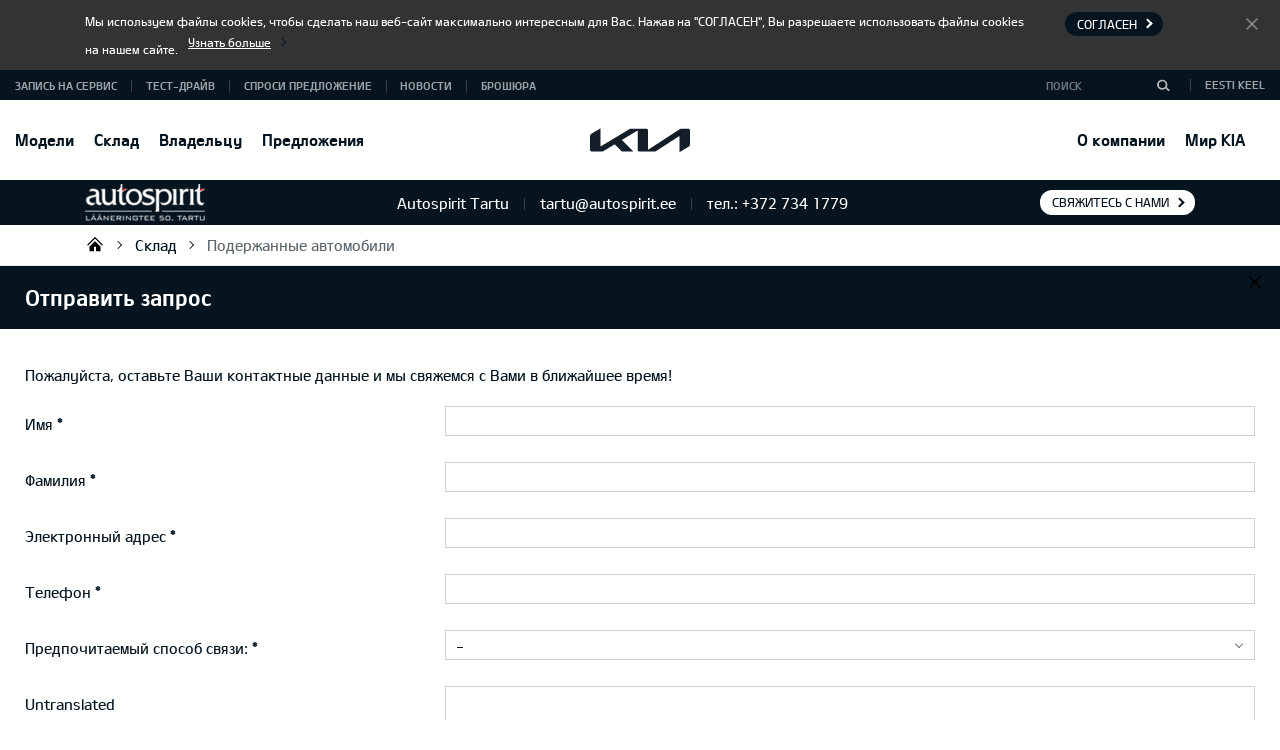

--- FILE ---
content_type: text/html; charset=UTF-8
request_url: https://kia.autospirit.ee/ru/avtomobili-s-probegom?offer=7908&action=send&width=630
body_size: 11423
content:
<!DOCTYPE html>
<html  lang="ru" class="no-touch is-preload ">
<head>

    
    <!-- Google tag (gtag.js) -->
<script async src="https://www.googletagmanager.com/gtag/js?id=G-HWMZXEDKXQ"></script>
<script>
  window.dataLayer = window.dataLayer || [];
  function gtag(){dataLayer.push(arguments);}
  gtag('js', new Date());

  gtag('config', 'G-HWMZXEDKXQ');
</script>

<!-- Meta Pixel Code -->
<script>
!function(f,b,e,v,n,t,s)
{if(f.fbq)return;n=f.fbq=function(){n.callMethod?
n.callMethod.apply(n,arguments):n.queue.push(arguments)};
if(!f._fbq)f._fbq=n;n.push=n;n.loaded=!0;n.version='2.0';
n.queue=[];t=b.createElement(e);t.async=!0;
t.src=v;s=b.getElementsByTagName(e)[0];
s.parentNode.insertBefore(t,s)}(window, document,'script',
'https://connect.facebook.net/en_US/fbevents.js');
fbq('init', '2301022533430087');
fbq('track', 'PageView');
</script>

<noscript><img height="1" width="1" style="display:none"
src="https://www.facebook.com/tr?id=2301022533430087&ev=PageView&noscript=1"
/></noscript>
<!-- End Meta Pixel Code -->
    <title>Autospirit Tartu OÜ / Подержанные автомобили</title>

    <meta charset="utf-8" />
    <meta name="viewport" content="width=device-width, initial-scale=1, shrink-to-fit=no" />

    <meta name="Keywords" content="" />
    <meta name="Description" content="" />
    
    <base href="https://kia.autospirit.ee/" />

     <!-- site const -->
    <script>
        var siteLanguage = 'RU',
            siteLocale = 'ee',
            siteContent = '388',
            sitePath = 'https://kia.autospirit.ee/',
            selfUrl = '/ru/avtomobili-s-probegom?offer=7908&amp;action=send&amp;width=630',
            brandFilesDirectory = 'webfront_kia_newvi';
    </script>
    <!-- /site const -->

    <!-- jquery(3.4.1) + jquery-ui(1.12.1) + bootstrap(4.4.1) popper(1.16.1) + threesixty(temporary) + dpackage(temporary) -->
    <script src="https://kia.autospirit.ee/assets/webfront_kia_newvi/js/vendor.min.js"></script>

    <link href="https://kia.autospirit.ee/assets/webfront_kia_newvi/css/styles.min.css?v=3.0" rel="stylesheet" />

    <link rel="apple-touch-icon" sizes="180x180" href="https://kia.autospirit.ee/assets/webfront_kia_newvi/favicon/apple-touch-icon.png">
    <link rel="icon" type="image/png" sizes="32x32" href="https://kia.autospirit.ee/assets/webfront_kia_newvi/favicon/favicon-32x32.png">
    <link rel="icon" type="image/png" sizes="16x16" href="https://kia.autospirit.ee/assets/webfront_kia_newvi/favicon/favicon-16x16.png">
    <link rel="manifest" href="https://kia.autospirit.ee/assets/webfront_kia_newvi/favicon/site.webmanifest">
    <link rel="mask-icon" href="https://kia.autospirit.ee/assets/webfront_kia_newvi/favicon/safari-pinned-tab.svg" color="#5bbad5">
    <meta name="msapplication-TileColor" content="#ffffff">
    <meta name="theme-color" content="#ffffff">
    <link rel="shortcut icon" href="https://kia.autospirit.ee/assets/webfront_kia_newvi/favicon/favicon.ico">

    <link rel="canonical" href="/ru/avtomobili-s-probegom?offer=7908&amp;action=send&amp;width=630" />

    
    
</head>
<body>

    
    <script>
  (function(i,s,o,g,r,a,m){i['GoogleAnalyticsObject']=r;i[r]=i[r]||function(){
  (i[r].q=i[r].q||[]).push(arguments)},i[r].l=1*new Date();a=s.createElement(o),
  m=s.getElementsByTagName(o)[0];a.async=1;a.src=g;m.parentNode.insertBefore(a,m)
  })(window,document,'script','https://www.google-analytics.com/analytics.js','ga');

  ga('create', 'UA-69279562-5', 'auto');
  ga('send', 'pageview');

</script>


<!-- Global site tag (gtag.js) - Google Analytics -->
<script async src="https://www.googletagmanager.com/gtag/js?id=UA-108249806-4"></script>
<script>
  window.dataLayer = window.dataLayer || [];
  function gtag(){dataLayer.push(arguments);}
  gtag('js', new Date());

  gtag('config', 'UA-108249806-4');
</script>
    



    <!--main-wrapper-->
    <div id="mainWrapper" class="main-wrapper">

        <span id="formmodule"></span>

<!--c-navbar-->
<nav class="c-navbar c-navbar--topline">

    <!--c-navbar__header-->
    <div class="c-navbar__header">

        <!--l-container-->
        <div class="l-container container">

            <a class="c-navbar__brand" href="http://www.kia.ee" title="KIA" target="_blank">
                <svg viewBox="0 0 100 25" width="100" height="25">
    <title>KIA</title>
    <path fill="currentColor" fill-rule="nonzero" d="M58.02 21.83c0 .19.06.3.17.3.09-.01.17-.05.24-.1L89.6 1.8a3 3 0 011.8-.54h6.85c1.05 0 1.76.7 1.76 1.75v13.08c0 1.58-.35 2.5-1.75 3.34l-8.31 5a.57.57 0 01-.28.1c-.1 0-.2-.08-.2-.37V8.9c0-.18-.05-.3-.17-.3a.47.47 0 00-.24.1L66.28 23.5c-.52.35-1.13.54-1.75.53h-15.1c-1.06 0-1.76-.7-1.76-1.76V3.42c0-.14-.06-.27-.18-.27a.49.49 0 00-.24.1l-15.03 9.02c-.15.1-.19.17-.19.24 0 .06.03.12.13.23L42.9 23.47c.14.14.24.25.24.37 0 .1-.16.18-.35.18h-9.7c-.76 0-1.35-.11-1.76-.52L24.82 17a.28.28 0 00-.2-.1.43.43 0 00-.2.06L13.54 23.5c-.66.4-1.11.51-1.76.51H1.77C.7 24.02 0 23.31 0 22.26V9.43c0-1.59.35-2.5 1.76-3.34l8.36-5.02a.43.43 0 01.22-.07c.13 0 .2.13.2.42V18.6c0 .18.04.26.17.26a.6.6 0 00.25-.1L39.2 1.77c.54-.37 1.2-.55 1.86-.52h15.2c1.05 0 1.76.7 1.76 1.75l-.01 18.83z"/>
</svg>
            </a>

            <button id="navToggler" class="c-navbar__toggler" type="button">
                <span class="c-navbar__toggler-text">Меню</span>
            </button>

        </div>
        <!--/l-container-->

    </div>
    <!--/c-navbar__header-->

    <!--c-navbar__collapse-->
    <div class="c-navbar__collapse">

        <!--l-container-->
        <div class="l-container container" id="navContainer">

            <!--c-navbar__nav-->
            <ul id="navbar" class="c-navbar__nav c-nav">
                
    <li
        class="
            c-nav__item
            
            
        "
    >
        <a
            class="
                c-nav__link
                
                
                
            "
            
            
            
            href="/ru/modeli"
        >
            Модели
        </a>

        
        <!--
        
        -->

        

    </li>

    <li
        class="
            c-nav__item
            c-dropdown
            
        "
    >
        <a
            class="
                c-nav__link
                c-dropdown__toggle
                
                is-active
            "
            
            data-toggle="dropdown"
            
            href="/ru/sklad"
        >
            Склад
        </a>

        
        <!--
        
        -->

        
        <div class="c-dropdown__menu dropdown-menu">
            
            
                <a class="c-dropdown__item " href="/ru/avtomobili-na-sklade" >
                    Автомобили на складе
                </a>
                
            
            
            
                <a class="c-dropdown__item is-active" href="/ru/avtomobili-s-probegom" >
                    Подержанные автомобили
                </a>
                
            
            
            
                <a class="c-dropdown__item " href="/ru/sravnit-modeli" >
                    Сравнить модели
                </a>
                
            
            
        </div>
        

    </li>

    <li
        class="
            c-nav__item
            c-dropdown
            
        "
    >
        <a
            class="
                c-nav__link
                c-dropdown__toggle
                
                
            "
            
            data-toggle="dropdown"
            
            href="/ru/garantija"
        >
            Владельцу
        </a>

        
        <!--
        
        -->

        
        <div class="c-dropdown__menu dropdown-menu">
            
            
                <a class="c-dropdown__item " href="/ru/dilery/accessories" >
                    Аксессуары 
                </a>
                
            
            
            
                <a class="c-dropdown__item " href="/ru/garantija/7-letnjaja-garantija" >
                    7-летняя гарантия
                </a>
                
            
            
            
                <a class="c-dropdown__item " href="/ru/garantija/uslovija-garantii" >
                    Условия гарантии
                </a>
                
            
            
            
                <a class="c-dropdown__item " href="/ru/garantija/grafik-obsluzhivanija" >
                    График обслуживания
                </a>
                
            
            
            
                <a class="c-dropdown__item " href="/ru/garantija/family-like-care" >
                    Family-like Care
                </a>
                
            
            
            
                <a class="c-dropdown__item " href="/ru/garantija/utilizacija" >
                    Утилизация
                </a>
                
            
            
            
                <a class="c-dropdown__item " href="/ru/garantija/24h-kruglosutochnyj-servis" >
                    24h Круглосуточный сервис
                </a>
                
            
            
            
                <a class="c-dropdown__item " href="/ru/garantija/voprosy" >
                    Вопросы
                </a>
                
            
            
            
                <a class="c-dropdown__item " href="/ru/vladelcu/rukovodstva" >
                    Руководства
                </a>
                
            
            
            
                <a class="c-dropdown__item " href="/ru/vladelcu/uvo-connect-ot-kia-prikosnis-k-budushhemu" >
                    UVO Connect
                </a>
                
            
            
            
                <a class="c-dropdown__item " href="/ru/guarantee/map_update" >
                    Навигационная система
                </a>
                
            
            
        </div>
        

    </li>

    <li
        class="
            c-nav__item
            
            
        "
    >
        <a
            class="
                c-nav__link
                
                
                
            "
            
            
            
            href="/ru/predlozhenija"
        >
            Предложения
        </a>

        
        <!--
        
        -->

        

    </li>

    <li
        class="
            c-nav__item
            c-dropdown
            
        "
    >
        <a
            class="
                c-nav__link
                c-dropdown__toggle
                
                
            "
            
            data-toggle="dropdown"
            
            href="/ru/o-kompanii"
        >
            О компании
        </a>

        
        <!--
        
        -->

        
        <div class="c-dropdown__menu dropdown-menu">
            
            
                <a class="c-dropdown__item " href="/ru/kontakt" >
                    Контакты
                </a>
                
            
            
            
                <a class="c-dropdown__item " href="/ru/o-kompanii/kontakt" >
                    Свяжитесь с нами
                </a>
                
            
            
        </div>
        

    </li>

    <li
        class="
            c-nav__item
            c-dropdown
            
        "
    >
        <a
            class="
                c-nav__link
                c-dropdown__toggle
                
                
            "
            
            data-toggle="dropdown"
            
            href="/ru/karta-sajta"
        >
            Мир KIA
        </a>

        
        <!--
        
        -->

        
        <div class="c-dropdown__menu dropdown-menu">
            
            
                <a class="c-dropdown__item " href="/ru/o-kompanii/kia-motors" >
                    Kia Motors
                </a>
                
            
            
            
                <a class="c-dropdown__item " href="/ru/mir-kia/movement-that-inspires" target="blank">
                    Movement that inspires
                </a>
                
            
            
            
                <a class="c-dropdown__item " href="/ru/mir-kia/jekologija" >
                    Экология
                </a>
                
            
            
            
                <a class="c-dropdown__item " href="/ru/o-kompanii/korporativnyj-identitet" >
                    Корпоративный идентитет
                </a>
                
            
            
        </div>
        

    </li>
            </ul>
            <!--/c-navbar__nav-->

        </div>
        <!--/l-container-->

        <!--c-navbar__top-->
        <div class="c-navbar__top">

            <!--l-container-->
            <div class="l-container container">

                <ul class="c-links">
                    
                    
                    <li class="c-links__item">
                        <a class="c-links__link" href="/ru/zapisatsja-na-servis">ЗАПИСЬ НА СЕРВИС</a>
                    </li>
                    
                    
                    
                    <li class="c-links__item">
                        <a class="c-links__link" href="/ru/prihodite-na-test-drajv">ТЕСТ-ДРАЙВ</a>
                    </li>
                    
                    
                    
                    <li class="c-links__item">
                        <a class="c-links__link" href="/ru/contact-with-kia">СПРОСИ ПРЕДЛОЖЕНИЕ</a>
                    </li>
                    
                    
                    
                    <li class="c-links__item">
                        <a class="c-links__link" href="/ru/novosti">Новости</a>
                    </li>
                    
                    <li class="c-links__item">
                        <a class="c-links__link" href="/ru/broshjury">Брошюра</a>
                    </li>
                    
                    
                </ul>

                <ul class="c-links">
                    <li class="c-links__item">
                        <form class="c-search-form c-search-form--navbar" id="search-from" action="https://kia.autospirit.ee/" method="GET">
                            <input class="c-search-form__hidden" name="language" value="RU">
                            <span class="c-search-form__field">
                                <input class="c-search-form__input form-control" name="search_query" placeholder="Поиск" type="text">
                            </span>
                            <span class="c-search-form__btn">
                                <button class="btn" type="submit" aria-label="Поиск">
                                    <svg class="c-search-form__ico" viewBox="0 0 12.69 11.56" width="16" height="16">
                                        <path fill="currentColor" fill-rule="evenodd" d="M12.68 10.35L9.5 7.39a4.8 4.8 0 00.68-2.43 5.09 5.09 0 00-10.17 0A5.03 5.03 0 005.1 9.91 5.12 5.12 0 008.4 8.7l3.08 2.87zM5.1 8.22a3.27 3.27 0 113.35-3.26A3.31 3.31 0 015.1 8.22z"/>
                                    </svg>
                                </button>
                            </span>
                        </form>
                    </li>
                    <li class="c-links__item">
                        
<p class="c-langswitch">
    
    <a class="c-langswitch__link" href="https://kia.autospirit.ee/et">Eesti keel</a>
    
</p>
                    </li>
                </ul>

            </div>
            <!--/l-container-->

        </div>
        <!--/c-navbar__top-->

    </div>
    <!--/c-navbar__collapse-->

</nav>
<!--/c-navbar-->


<!--c-dealer-panel-->
<div class="c-dealer-panel">

    <!--l-container-->
    <div class="l-container container">
        
        <a class="c-dealer-panel__logo" href="">
            <img srcset="https://kia.autospirit.ee/static/120x/upload/autospirit_tartu_uus_valge3.png 1x, https://kia.autospirit.ee/static/239x/upload/autospirit_tartu_uus_valge3.png 2x" src="https://kia.autospirit.ee/static/120x/upload/autospirit_tartu_uus_valge3.png" alt="Autospirit Tartu OÜ">
        </a>

        <div class="c-dealer-panel__info c-dropdown">
            <button class="c-dropdown__toggle" data-toggle="dropdown"></button>
            <p class="c-dropdown__menu dropdown-menu">
                <span class="c-dropdown__item"> Autospirit Tartu</span>
                <span class="c-dropdown__item"> tartu@autospirit.ee</span>
                <span class="c-dropdown__item"> тел.: +372 734 1779</span>
            </p>
        </div>


        
            <p class="c-dealer-panel__btn">
                <a class="btn btn-sm btn-light" href="/ru/kontakt">Свяжитесь с нами</a>
            </p>
        
    </div>
    <!--/l-container-->

</div>
<!--/c-dealer-panel-->


<!--c-breadcrumb-panel-->
<div class="c-breadcrumb-panel">

    <!--l-container-->
    <div class="l-container container">

        <!--c-breadcrumb-->
        <ol class="c-breadcrumb">
            <li class="c-breadcrumb__item breadcrumb-item"><a class="c-breadcrumb__link" href="/ru">Autospirit Tartu OÜ</a></li><li class="c-breadcrumb__item breadcrumb-item"><a class="c-breadcrumb__link" href="/ru/sklad">Склад</a></li><li class="c-breadcrumb__item is-active breadcrumb-item active"><a class="c-breadcrumb__link" href="/ru/avtomobili-s-probegom">Подержанные автомобили</a></li>        </ol>
        <!--/c-breadcrumb-->

    </div>
    <!--/l-container-->

</div>
<!--/c-breadcrumb-panel-->



        <div class="modal-content">

    <div class="modal-header">
        <h4 class="modal-title">Отправить запрос</h4>
        <a href="#" class="close popup-close-link" data-dismiss="modal">&#215;</a>
    </div>

    <!--popup-content-->
    <div class="modal-body">
        <div class="content-data">
            <p></p>
        </div>
        <div class="form-wrap">
            
            

            

                <p class="text">Пожалуйста, оставьте Ваши контактные данные и мы свяжемся с Вами в ближайшее время!</p>

                <form action="/ru/avtomobili-s-probegom?action=send&amp;offer=7908" method="post" name="sntform" class="form-horizontal">

                    <input type="hidden" name="config" value="7908" />
                    <input type="hidden" name="confighash" value="e645c512962c9345a31d544b8eb99c04" />
                    
                    
                    
                    
                    
                        <div class="form-group row  has-required" >
                            <label class="col-sm-4 col-form-label" for="first-name">Имя</label>
                            <div class="col-sm-8">
                                <input id="first-name" type="text" name="first_name" value="" id="newsletter-name" class="form-control is_required  " />
                                
                            </div>
                        </div>
                    
                    
                        <div class="form-group row  has-required" >
                            <label class="col-sm-4 col-form-label" for="last-name">Фамилия</label>
                            <div class="col-sm-8">
                                <input id="last-name" type="text" name="last_name" size="20" value="" class="form-control is_required  "/>
                                
                            </div>
                        </div>
                    
                    
                        <div class="form-group row  has-required" >
                            <label class="col-sm-4 col-form-label" for="email">Электронный адрес</label>
                            <div class="col-sm-8">
                                <input id="email" type="text" name="your_email" size="20" value="" class="form-control is_required   vemail"/>
                                
                            </div>
                        </div>
                    
                    
                        <div class="form-group row  has-required" >
                            <label class="col-sm-4 col-form-label" for="phone">Телефон</label>
                            <div class="col-sm-8">
                                <input id="phone" type="text" name="phone" size="20" value="" class="form-control is_required  "/>
                                
                            </div>
                        </div>
                    
                    
                        <div class="form-group row has-required ">
                            <label class="col-sm-4 col-form-label" for="preferredWayOfContact">Предпочитаемый способ связи:</label>
                            <div class="col-sm-8">
                                <select id="preferredWayOfContact" name="preferred_way_of_contact" class="form-control is_required">
                                    
                                        <option value=""  data-v="-">-</option>
                                    
                                        <option value="1"  data-v="Телефон">Телефон</option>
                                    
                                        <option value="2"  data-v="Электронная почта">Электронная почта</option>
                                    
                                </select>
                                
                            </div>
                        </div>
                    
                    
                        <div class="form-group row  " >
                            <label class="col-sm-4 col-form-label" for="message">Untranslated</label>
                            <div class="col-sm-8">
                                <textarea id="message" name="message" class="form-control  "></textarea>
                                
                            </div>
                        </div>
                    
                    
                    
                        <div class="form-group row">
                            <div class="col-sm-8 ml-auto">
                                
                                    <input id="recaptcha-enterprise" name="g-recaptcha-response" data-key="6LdyLYMfAAAAABH-jYN77UPIK_DQy2ItOAvL1IkR" type="hidden">
            <script>
                var gRecaptchaResponse = document.getElementById("recaptcha-enterprise");
                var gRecaptchaSubmit = gRecaptchaResponse.form.querySelector("[type=submit]");
                function captchaRefresh() {
                    grecaptcha.enterprise.execute(gRecaptchaResponse.getAttribute("data-key"), {action: "checkout"}).then(function(token) {
                        if (gRecaptchaResponse.value === token) {
                            captchaRefresh();
                        } else {
                            gRecaptchaResponse.value = token;
                            if (gRecaptchaSubmit) gRecaptchaSubmit.disabled = false;
                        }
                    });
                }
                function captchaExecute() {
                    if (gRecaptchaResponse) {
                        captchaRefresh();
                        setTimeout(captchaRefresh, 110000); // additional 2m for user inactive
                    }
                }
                gRecaptchaResponse.form.addEventListener("focusin", function(e) {
                    if (typeof(grecaptcha) === "undefined") {
                        if (gRecaptchaSubmit) gRecaptchaSubmit.disabled = true;
                        const script = document.createElement("script");
                        script.src = "https://www.google.com/recaptcha/enterprise.js?render=6LdyLYMfAAAAABH-jYN77UPIK_DQy2ItOAvL1IkR&hl=RU&onload=captchaExecute";
                        this.appendChild(script);
                    }
                });
                gRecaptchaResponse.form.addEventListener("submit", function(e) {
                    if (gRecaptchaSubmit) gRecaptchaSubmit.disabled = true;
                });
                window.addEventListener("pageshow", function(e) {
                    var consentField = document.getElementById("consent-field");
                    if (consentField) consentField.checked = false;
                    if (gRecaptchaSubmit) gRecaptchaSubmit.disabled = false;
                });
                document.addEventListener("DOMContentLoaded", function() {
                    gRecaptchaSubmit = gRecaptchaResponse.form.querySelector("[type=submit]");
                });
            </script>                                
                            </div>
                        </div>
                    

                    <input type="hidden" name="newsletter" value="1">
                    <div class="row">
                        <div class="col-sm-8 ml-auto">
                            <button class="btn btn-primary" type="button" onclick="return Modera.form.post(this.form, $(this).parents('.modal-content'));">Отправить запрос</button>
                        </div>
                    </div>
                </form>
                <p class="hint-line">
                    <b>* обязательные поля</b><br />
                </p>
            
        </div>
    </div>
    <!--/popup-content-->
</div>
<script>
    $(document).ready(function(){
        $('input[type="checkbox"].form-check-input').jVizCheck();

        $('#consent').click(function(){
            if (this.checked) {
                $('input[name="consent"]').val(1);
            } else {
                $('input[name="consent"]').val("");
            }
        });
    });
</script>
    </div>
    <!--/container-->

</main>
<!--/main-content-->

<!--modal-->
<div id="modalCalculator" class="modal fade" tabindex="-1">

    <!--modal-dialog-->
    <div class="modal-dialog modal-lg">

        <!--modal-content-->
        <div class="modal-content">

            <form id="calcForm" class="form-horizontal form-calculator">

                <!--modal-header-->
                <div class="modal-header">
                    <button class="close" type="button" data-dismiss="modal">&times;</button>
                    <h4 class="modal-title">Финансовый калькулятор</h4>
                </div>
                <!--/modal-header-->

                <!--modal-body-->
                <div class="modal-body">

                    <div class="form-group">
                        <label class="col-sm-4 control-label" for="calcVehiclePrice">Цена автомобиля (EUR):</label>
                        <div class="col-xs-10 col-sm-4">
                            <strong class="form-calculator__price" id="carSpecialPrice">29&nbsp;990&nbsp;&euro;</strong>
                            <s class="form-calculator__price" id="carPrice">32&nbsp;990&nbsp;€</s>
                        </div>
                    </div>
                    <div class="form-group">
                        <label class="col-sm-4 control-label">Взнос (%):</label>
                        <div class="col-xs-10 col-sm-7">
                            <span id="calcCashDepositSlider"></span>
                        </div>
                    </div>
                    <div class="form-group">
                        <label class="col-sm-4 control-label">Процентная ставка (%):</label>
                        <div class="col-xs-10 col-sm-7">
                            <span id="calcRateSlider"></span>
                        </div>
                    </div>
                    <div class="form-group">
                        <label class="col-sm-4 control-label">Последний платеж (%):</label>
                        <div class="col-xs-10 col-sm-7">
                            <span id="calcLastPaymentSlider"></span>
                        </div>
                    </div>
                    <div class="form-group">
                        <label class="col-sm-4 control-label">	
Последний платеж (&euro;):</label>
                        <div class="col-xs-10 col-sm-7">
                            <span id="calcTermsSlider"></span>
                        </div>
                    </div>
                    <div class="form-group">
                        <label class="col-sm-4 control-label" for="calcCreditFee">Месячная плата:</label>
                        <div class="col-xs-10 col-sm-4">
                            <b class="form-calculator__result" id="defaultPayment">595&nbsp;&euro;</b>
                        </div>
                    </div>
                    <div class="form-group">
                        <label class="col-sm-4 control-label" for="calculateError"></label>
                        <div class="col-xs-10 col-sm-7">
                            <p class="h5" id="calculateError">Please define valid configuration</p>
                        </div>
                    </div>

                </div>
                <!--/modal-body-->

                <!--modal-footer-->
                <div class="modal-footer content-muted">
                    <p class="btn-line">
                        <button class="btn btn-default" type="reset">
                            Очистить                        </button>
                    </p>
                    <p class="hint-line">
                        *module_carfinance|calc_disclaimer*                    </p>
                </div>
                <!--/modal-footer-->

            </form>

        </div>
        <!--/modal-content-->

    </div>
    <!--/modal-dialog-->

</div>
<!--/modal-->

<script src="https://kia.autospirit.ee/js/finance.js"></script>

<script>
    $('#modalCalculator').on('show.bs.modal', function (e) {

        var link = e.relatedTarget,
            params = {
                'model_id_for_finance': link.dataset.modelId,
                'get_finance_config': link.dataset.moduleType
            },
            financeCalcConfig = '';

        $.get('', params).done(function (res) {
            financeCalcConfig = JSON.parse(res);

            var carPrice = 29990,
                carSpecialPrice = 29990,
                $defaultPayment = $('#defaultPayment'),
                financeCalc = new FinanceCalculator(financeCalcConfig);

        window.financeCalc = financeCalc;

        function calculate() {
            return financeCalc.calculate(carSpecialPrice);
        }

        function updateCalculateValue() {
            $defaultPayment.html(nLocale.monetary(calculate()));
        }

        function showCalculateError() {
            $('#defaultPayment').parent().parent().hide();
            $('#calculateError').parent().parent().show();
        }

        function hideCalculateError() {
            $('#defaultPayment').parent().parent().show();
            $('#calculateError').parent().parent().hide();
        }

        function checkDataForValidity() {
            if (calculate() < 1 || typeof calculate() == 'undefined') {
                showCalculateError();
            } else {
                hideCalculateError();
                updateCalculateValue();
            }
        }

        function sliderFormatDeposit($slider, value) {
            $slider.find('.ui-slider-handle').html('<span class="value value-lg">'+ value +'% <span class="hint">('+ nLocale.monetary(carSpecialPrice * value / 100) +')</span></span>')
        }

        function sliderFormatPercentage($slider, value) {
            $slider.find('.ui-slider-handle').html('<span class="value">'+ value + '%</span>')
        }

        function sliderFormatTerms($slider, value) {
            $slider.find('.ui-slider-handle').html('<span class="value">'+ value + ' <span class="hint">м</span></span>')
        }

        var $depositSlider = $('#calcCashDepositSlider').on('slidecreate', function(e, ui) {
                sliderLegend(this, '%');
            }).slider({
                range: 'min',
                value: financeCalcConfig.deposit.default,
                min: financeCalcConfig.deposit.min,
                max: financeCalcConfig.deposit.max,
                step: financeCalcConfig.deposit.step,
                create: function(event, ui){
                    var $slider = $(this);

                    sliderFormatDeposit($slider, $slider.slider('value'));
                },
                slide: function(event, ui){
                    sliderFormatDeposit($(this), ui.value);

                    financeCalc.setDeposit(ui.value);

                    checkDataForValidity();
                }
            }),
            $rateSlider = $('#calcRateSlider').on('slidecreate', function(e, ui) {
                sliderLegend(this, '%');
            }).slider({
                range: 'min',
                value: financeCalcConfig.rate.default,
                min: financeCalcConfig.rate.min,
                max: financeCalcConfig.rate.max,
                step: financeCalcConfig.rate.step,
                create: function(event, ui){
                    var $slider = $(this);

                    sliderFormatPercentage($slider, $slider.slider('option', 'value'));
                },
                slide: function(event, ui){
                    sliderFormatPercentage($(this), ui.value);

                    financeCalc.setRate(ui.value);

                    checkDataForValidity();
                }
            }),
            $paymentSlider = $('#calcLastPaymentSlider').on('slidecreate', function(e, ui) {
                sliderLegend(this, '%');
            }).slider({
                range: 'min',
                value: financeCalcConfig.lastpm.default,
                min: financeCalcConfig.lastpm.min,
                max: financeCalcConfig.lastpm.max,
                step: financeCalcConfig.lastpm.step,
                create: function(event, ui){
                    var $slider = $(this);

                    sliderFormatPercentage($slider, Math.round($slider.slider('option', 'value')));
                },
                slide: function(event, ui){
                    sliderFormatPercentage($(this), Math.round(ui.value));

                    financeCalc.setLastPayment(ui.value);

                    checkDataForValidity();
                }
            }),
            $termsSlider = $('#calcTermsSlider').on('slidecreate', function(e, ui) {
                sliderLegend(this);
            }).slider({
                range: 'min',
                value: financeCalcConfig.term.default,
                min: financeCalcConfig.term.min,
                max: financeCalcConfig.term.max,
                step: financeCalcConfig.term.step,
                create: function(event, ui){
                    var $slider = $(this);

                    sliderFormatTerms($slider, Math.round($slider.slider('option', 'value')));
                },
                slide: function(event, ui){
                    sliderFormatTerms($(this), Math.round(ui.value));

                    financeCalc.setTerm(ui.value);

                    checkDataForValidity();
                }
            });



        $('#calcForm').on('reset', function() {
            // you can use sliders separatelly, I group them just for examlpe
            var $allSliders = $depositSlider.add($rateSlider).add($paymentSlider).add($termsSlider);
            var defaultValues = [
                    financeCalcConfig.deposit.default,
                    financeCalcConfig.rate.default,
                    financeCalcConfig.lastpm.default,
                    financeCalcConfig.term.default
                ],
                formatters = [
                    sliderFormatDeposit,
                    sliderFormatPercentage,
                    sliderFormatPercentage,
                    sliderFormatTerms
                ];


            financeCalc.setDeposit(financeCalcConfig.deposit.default);
            financeCalc.setRate(financeCalcConfig.rate.default);
            financeCalc.setLastPayment(financeCalcConfig.lastpm.default);
            financeCalc.setTerm(financeCalcConfig.term.default);

            $allSliders.each(function(i) {
                var $slider = $(this),
                    // also you can set any value for each slider ('option', 0), "min" value is for example
                    value = defaultValues[i];
                $slider.slider('value', value);

                formatters[i]($slider, value);
            });

            updateCalculateValue();

            hideCalculateError();
        });


        $('.close').click(function () {
            try {
                $('#calcCashDepositSlider').slider("destroy");
                $('#calcRateSlider').slider("destroy");
                $('#calcLastPaymentSlider').slider("destroy");
                $('#calcTermsSlider').slider("destroy");
            } catch (e) {

            }
        });

        var $depositSlider = $('#calcCashDepositSlider');

        carPrice = parseFloat(link.dataset.price);
        carSpecialPrice = parseFloat(link.dataset.specialPrice);

        var $carPrice = $('#carPrice'),
            $carSpecialPrice = $('#carSpecialPrice');

        if (carPrice && carSpecialPrice !== carPrice) {
            $carPrice.show();
            $carPrice.html(nLocale.monetary(carPrice));
        } else {
            $carPrice.hide();
        }
        $carSpecialPrice.html(nLocale.monetary(carSpecialPrice));

        sliderFormatDeposit($depositSlider, $depositSlider.slider('value'));

        updateCalculateValue();

        hideCalculateError();

        });
    });
</script>

            <!--c-footer-->
        <footer class="c-footer">

            <!--c-footer__body-->
            <div class="c-footer__body">

                <!--l-container-->
                <div class="l-container container">

                    <a class="c-footer__brand" title="KIA. The Power to Surprise" href="https://kia.autospirit.ee/ru">
                        <svg viewBox="0 0 100 25" width="100" height="25">
    <title>KIA</title>
    <path fill="currentColor" fill-rule="nonzero" d="M58.02 21.83c0 .19.06.3.17.3.09-.01.17-.05.24-.1L89.6 1.8a3 3 0 011.8-.54h6.85c1.05 0 1.76.7 1.76 1.75v13.08c0 1.58-.35 2.5-1.75 3.34l-8.31 5a.57.57 0 01-.28.1c-.1 0-.2-.08-.2-.37V8.9c0-.18-.05-.3-.17-.3a.47.47 0 00-.24.1L66.28 23.5c-.52.35-1.13.54-1.75.53h-15.1c-1.06 0-1.76-.7-1.76-1.76V3.42c0-.14-.06-.27-.18-.27a.49.49 0 00-.24.1l-15.03 9.02c-.15.1-.19.17-.19.24 0 .06.03.12.13.23L42.9 23.47c.14.14.24.25.24.37 0 .1-.16.18-.35.18h-9.7c-.76 0-1.35-.11-1.76-.52L24.82 17a.28.28 0 00-.2-.1.43.43 0 00-.2.06L13.54 23.5c-.66.4-1.11.51-1.76.51H1.77C.7 24.02 0 23.31 0 22.26V9.43c0-1.59.35-2.5 1.76-3.34l8.36-5.02a.43.43 0 01.22-.07c.13 0 .2.13.2.42V18.6c0 .18.04.26.17.26a.6.6 0 00.25-.1L39.2 1.77c.54-.37 1.2-.55 1.86-.52h15.2c1.05 0 1.76.7 1.76 1.75l-.01 18.83z"/>
</svg>
                    </a>

                    <div class="c-footer__nav c-nav">
                        
    <div class="c-nav__dropdown c-dropdown">
        <button class="c-dropdown__toggle" data-toggle="dropdown" type="button">Модели</button>

        

        

    </div>

    <div class="c-nav__dropdown c-dropdown">
        <button class="c-dropdown__toggle" data-toggle="dropdown" type="button">Склад</button>

        

        
            <ul class="c-dropdown__menu dropdown-menu">
                
                    <li class="c-dropdown__item">
                        <a class="c-dropdown__link" href="/ru/avtomobili-na-sklade">Автомобили на складе</a>
                    </li>
                
                    <li class="c-dropdown__item">
                        <a class="c-dropdown__link" href="/ru/avtomobili-s-probegom">Подержанные автомобили</a>
                    </li>
                
                    <li class="c-dropdown__item">
                        <a class="c-dropdown__link" href="/ru/sravnit-modeli">Сравнить модели</a>
                    </li>
                
            </ul>
        

    </div>

    <div class="c-nav__dropdown c-dropdown">
        <button class="c-dropdown__toggle" data-toggle="dropdown" type="button">Владельцу</button>

        

        
            <ul class="c-dropdown__menu dropdown-menu">
                
                    <li class="c-dropdown__item">
                        <a class="c-dropdown__link" href="/ru/dilery/accessories">Аксессуары </a>
                    </li>
                
                    <li class="c-dropdown__item">
                        <a class="c-dropdown__link" href="/ru/garantija/7-letnjaja-garantija">7-летняя гарантия</a>
                    </li>
                
                    <li class="c-dropdown__item">
                        <a class="c-dropdown__link" href="/ru/garantija/uslovija-garantii">Условия гарантии</a>
                    </li>
                
                    <li class="c-dropdown__item">
                        <a class="c-dropdown__link" href="/ru/garantija/grafik-obsluzhivanija">График обслуживания</a>
                    </li>
                
                    <li class="c-dropdown__item">
                        <a class="c-dropdown__link" href="/ru/garantija/family-like-care">Family-like Care</a>
                    </li>
                
                    <li class="c-dropdown__item">
                        <a class="c-dropdown__link" href="/ru/garantija/utilizacija">Утилизация</a>
                    </li>
                
                    <li class="c-dropdown__item">
                        <a class="c-dropdown__link" href="/ru/garantija/24h-kruglosutochnyj-servis">24h Круглосуточный сервис</a>
                    </li>
                
                    <li class="c-dropdown__item">
                        <a class="c-dropdown__link" href="/ru/garantija/voprosy">Вопросы</a>
                    </li>
                
                    <li class="c-dropdown__item">
                        <a class="c-dropdown__link" href="/ru/vladelcu/rukovodstva">Руководства</a>
                    </li>
                
                    <li class="c-dropdown__item">
                        <a class="c-dropdown__link" href="/ru/vladelcu/uvo-connect-ot-kia-prikosnis-k-budushhemu">UVO Connect</a>
                    </li>
                
                    <li class="c-dropdown__item">
                        <a class="c-dropdown__link" href="/ru/guarantee/map_update">Навигационная система</a>
                    </li>
                
            </ul>
        

    </div>

    <div class="c-nav__dropdown c-dropdown">
        <button class="c-dropdown__toggle" data-toggle="dropdown" type="button">Предложения</button>

        

        

    </div>

    <div class="c-nav__dropdown c-dropdown">
        <button class="c-dropdown__toggle" data-toggle="dropdown" type="button">О компании</button>

        

        
            <ul class="c-dropdown__menu dropdown-menu">
                
                    <li class="c-dropdown__item">
                        <a class="c-dropdown__link" href="/ru/kontakt">Контакты</a>
                    </li>
                
                    <li class="c-dropdown__item">
                        <a class="c-dropdown__link" href="/ru/o-kompanii/kontakt">Свяжитесь с нами</a>
                    </li>
                
            </ul>
        

    </div>

    <div class="c-nav__dropdown c-dropdown">
        <button class="c-dropdown__toggle" data-toggle="dropdown" type="button">Мир KIA</button>

        

        
            <ul class="c-dropdown__menu dropdown-menu">
                
                    <li class="c-dropdown__item">
                        <a class="c-dropdown__link" href="/ru/o-kompanii/kia-motors">Kia Motors</a>
                    </li>
                
                    <li class="c-dropdown__item">
                        <a class="c-dropdown__link" href="/ru/mir-kia/movement-that-inspires">Movement that inspires</a>
                    </li>
                
                    <li class="c-dropdown__item">
                        <a class="c-dropdown__link" href="/ru/mir-kia/jekologija">Экология</a>
                    </li>
                
                    <li class="c-dropdown__item">
                        <a class="c-dropdown__link" href="/ru/o-kompanii/korporativnyj-identitet">Корпоративный идентитет</a>
                    </li>
                
            </ul>
        

    </div>


<script>
    var footerLinks = document.querySelectorAll('.c-footer__nav .c-nav__dropdown');
    for (var i = 0; i < footerLinks.length; i++) {
        if (!footerLinks[i].querySelector('.c-dropdown__menu')) footerLinks[i].remove();
    }
</script>                    </div>

                    <div class="c-footer__links">

                        <p class="c-social" >
                            
    
        <a class="c-social__link fab fa-facebook" title="Facebook" href="https://www.facebook.com/spirittartu/" target="_blank">Facebook</a>
    
        <a class="c-social__link fab fa-youtube" title="Youtube" href="https://www.youtube.com/user/kiaeesti" target="_blank">Youtube</a>
    
                        </p>

                        <ul class="c-links">
                            
                            <li class="c-links__item">
                                <a class="c-links__link" href="http://www.kia.ee" target="_blank">KIA AUTO AS</a>
                            </li>
                            <li class="c-links__item">
                                <a class="c-links__link" href="http://www.autospirit.ee/" target="_blank">Autospirit.ee</a>
                            </li>
                            
                            

                            
                            
                            
                                <li class="c-links__item">
                                    <a class="c-links__link" href="https://worldwide.kia.com/int/sustainability">По всему миру</a>
                                </li>
                            
                        </ul>

                    </div>

                </div>
                <!--/l-container-->

            </div>
            <!--/c-footer__body-->

            <!--c-footer__logos-->
            <div class="c-footer__logos">

                <!--l-container-->
                <div class="l-container container">

                    
                </div>
                <!--/l-container-->

            </div>
            <!--/c-footer__logos-->

            <!--c-footer__copy-->
            <div class="c-footer__copy">

                <!--l-container-->
                <div class="l-container container">

                    <!--c-breadcrumb-->
                    <ol class="c-breadcrumb">
                        <li class="c-breadcrumb__item breadcrumb-item"><a class="c-breadcrumb__link" href="/ru">Autospirit Tartu OÜ</a></li><li class="c-breadcrumb__item breadcrumb-item"><a class="c-breadcrumb__link" href="/ru/sklad">Склад</a></li><li class="c-breadcrumb__item is-active breadcrumb-item active"><a class="c-breadcrumb__link" href="/ru/avtomobili-s-probegom">Подержанные автомобили</a></li>                    </ol>
                    <!--/c-breadcrumb-->

                    <ul class="c-links">
                                                <li class="c-links__item">
                            <span class="c-links__link">2018 KIA Motors Europe - все права защищены.</span>
                        </li>
                    </ul>

                    <ul class="c-links c-links--finance">
                        
    <li class="c-links__item">
        <a class="c-links__link" href="https://cdn.modera.org/original/i/kia-baltic/Finance_docs/EE.7Y150Main_ver10.2025.pdf" target="_blank">УСЛОВИЯ ГАРАНТИИ</a>
    </li>

    <li class="c-links__item">
        <a class="c-links__link" href="https://cdn.modera.org/original/i/kia-baltic/Finance_docs/20251111_Andmemruse_teavitus_EE_RU.pdf" target="_blank">УВЕДОМЛЕНИЕ ПО РЕГЛАМЕНТУ О ДАННЫХ "KIA CONNECT "</a>
    </li>
                    </ul>

                </div>
                <!--/l-container-->

            </div>
            <!--/c-footer__copy-->

        </footer>
        <!--/c-footer-->

</div>
<!--/main-wrapper-->

<p id="fullScreenPanel" class="full-screen-panel">
    <a class="link fa fa-search-minus disabled" href="#" data-zoom="decrease">Увеличить-</a>
    <a class="link fa fa-search-plus" href="#" data-zoom="increase">Увеличить+</a>
    <a class="link fa fa-download" href="#">Скачать</a>
    <a class="link fa fa-times" href="#" data-zoom="windowed">Выйти из полноэкранного режима</a>
</p>

<div id="modalEquipmentDetail" class="modal fade" tabindex="-1" role="dialog" aria-hidden="true">
    <div class="modal-dialog modal-lg">
    <!-- replaced dynamic -->
    </div>
</div>

<script>
    $('body').on('click', '.btn-popup-details', function(ev) {
        ev.preventDefault();
        var $link = $(ev.target);
        if ($link.attr('data-large')) {
            $('.modal-dialog').addClass('modal-lg');
        } else {
            $('.modal-dialog').removeClass('modal-lg');
        }

        var url = $link.attr('data-href');
        if (url) {
            url +='&random=1233312';
            $('#modalEquipmentDetail .modal-dialog').load(url);
            $('#modalEquipmentDetail').modal().show();
        } else {
            return false;
        }
    });
</script>

<!--modal-->
<div id="modalVideo" class="modal modal-video fade" tabindex="-1" role="dialog" aria-hidden="true">
    <div class="modal-dialog">
        <div class="modal-content">
            <button type="button" class="close" data-dismiss="modal" aria-hidden="true">Close video</button>
            <div class="modal-body">
                <div class="block-embed widescreen">
                    <div id="frameVideo" class="embed"></div>
                </div>
            </div>
        </div>
    </div>
</div>
<!--/modal-->

<script>
    var YTplayer = {
        videoId: true
    };
    function YTinit() { // Inject YouTube API script
        if (!YTplayer.videoId) return;
        var YTApiTag = document.createElement('script');
        YTApiTag.src = 'https://www.youtube.com/player_api';
        var firstScriptTag = document.getElementsByTagName('script')[0];
        firstScriptTag.parentNode.insertBefore(YTApiTag, firstScriptTag);
    }
    function onYouTubePlayerAPIReady() {
        var videoId = YTplayer.videoId;
        // create the global player from the specific iframe
        YTplayer = new YT.Player('frameVideo', {
            width: '820',
            height: '500',
            videoId: videoId,
            playerVars: {
                'autoplay': 1
            }
        });
    }
    function YTplay() {
        if (YTplayer.B) YTplayer.playVideo();
    }
    function YTstop() {
        if (YTplayer.B) YTplayer.pauseVideo();
    }
    $('#modalVideo').on({
        'show.bs.modal': function(e) {
            var videoId = e.relatedTarget.dataset.videoId;
            if (!videoId) {
                document.querySelector('#frameVideo').textContent = 'YouTube video ID not found.';
                return;
            }
            if (YTplayer.videoId) {
                YTplayer.videoId = videoId
                YTinit();
            } else {
                YTplayer.loadVideoById(videoId);
            }
        },
        'hide.bs.modal': function() {
            YTstop();
        }
    });
</script>

<script src="https://kia.autospirit.ee/assets/webfront_kia_newvi/js/scripts.min.js"></script>


    <script>
        
            ePrivacyMessage.link = '/ru/gdpr';
        
        
            ePrivacyMessage.link = "#";
        
        ePrivacyMessage.linkText = "\u0423\u0437\u043d\u0430\u0442\u044c \u0431\u043e\u043b\u044c\u0448\u0435";
        ePrivacyMessage.titleText = "\u041a\u043e\u043d\u0444\u0438\u0434\u0435\u043d\u0446\u0438\u0430\u043b\u044c\u043d\u043e\u0441\u0442\u044c \u0438 \u0444\u0430\u0439\u043b\u044b cookie";
        ePrivacyMessage.messageText = "\u041c\u044b \u0438\u0441\u043f\u043e\u043b\u044c\u0437\u0443\u0435\u043c \u0444\u0430\u0439\u043b\u044b cookies, \u0447\u0442\u043e\u0431\u044b \u0441\u0434\u0435\u043b\u0430\u0442\u044c \u043d\u0430\u0448 \u0432\u0435\u0431-\u0441\u0430\u0439\u0442 \u043c\u0430\u043a\u0441\u0438\u043c\u0430\u043b\u044c\u043d\u043e \u0438\u043d\u0442\u0435\u0440\u0435\u0441\u043d\u044b\u043c \u0434\u043b\u044f \u0412\u0430\u0441. \u041d\u0430\u0436\u0430\u0432 \u043d\u0430 \"\u0421\u041e\u0413\u041b\u0410\u0421\u0415\u041d\", \u0412\u044b \u0440\u0430\u0437\u0440\u0435\u0448\u0430\u0435\u0442\u0435 \u0438\u0441\u043f\u043e\u043b\u044c\u0437\u043e\u0432\u0430\u0442\u044c \u0444\u0430\u0439\u043b\u044b cookies \u043d\u0430 \u043d\u0430\u0448\u0435\u043c \u0441\u0430\u0439\u0442\u0435.";
        ePrivacyMessage.closeText = "\u0421\u043e\u0433\u043b\u0430\u0441\u0435\u043d";
        ePrivacyMessage.agreeText = "\u0421\u043e\u0433\u043b\u0430\u0441\u0435\u043d";
        ePrivacyMessage.validate();
    </script>






    <script defer src="https://autospirit.salesfront.eu/chat/loader.js" channel="KIAsite" locale="et_EE"></script>
</body>
</html><!-- webmaster-pro v5.04.0 -->


--- FILE ---
content_type: text/javascript
request_url: https://kia.autospirit.ee/js/finance.js
body_size: 1493
content:
function FinanceCalculator(config) {
    var self = this;

    this.payments = [];
    this.lastPayments = [];
    this.cols = 3;
    this.tradeDeposit = 0;


    this.loadConfig = function (config) {
        self.config = config;
        self.term = config.term.default;
        self.termOptions = config.term;
        self.lastPayment = config.lastpm.default;
        self.rate = config.rate.default;
        self.setDeposit(config.deposit.default);

        self.handlingFee = config.handling_fee;
        self.creditFee = config.credit_fee;

        self.terms = [];
        self.payments = [];
        self.lastPayments = [];
        for (var term = config.term.min; term <= config.term.max; term += config.term.step) {
            self.terms.push({term: term});
            self.payments.push({});
            self.lastPayments.push({});
        }
        self.cols = self.terms.length;
        self.rate = config.rate.default;
    };

    this.setDeposit = function (deposit) {
        this.deposit = deposit;
    };

    this.setTradeDeposit = function (tradeDeposit) {
        this.tradeDeposit = tradeDeposit;
    };

    this.setLastPayment = function (lastPayment) {
        this.lastPayment = lastPayment;
    };

    this.setModel = function (model) {
        this.model = model;
    };

    this.setTerm = function (term) {
        this.term = term;
    };
    
    this.setRate = function (rate) {
        this.rate = rate;
    };

    this.setValue = function (value) {
        this.value = value;
    };

    this.loadConfig(config);
}

FinanceCalculator.prototype.calculate = function (value) {
    if (!this.model && !value && !this.value) {
        console.log('Warning! No model and or price provided');
        return;
    }
    value = value || this.value || this.model.totalSpecialPrice;

    this.deposit = Number(this.deposit);

    var maxtrade = value - value * this.deposit / 100,
        trade = this.tradeDeposit,
        maxtrade = Math.round(maxtrade * 100) / 100,
        term = this.term;


    trade = trade ? (maxtrade < trade ? maxtrade : trade) : 0;

    this.lastPaymentValue = Math.round(value * this.lastPayment / 100);
    this.financed = Math.round(100 * (value - trade - value * this.deposit / 100)) / 100;
    var t,
        tstep = Number(this.termOptions.step),
        cnt   = (Number(this.termOptions.max) - Number(this.termOptions.min)) / tstep,
        tcnt  = (term - Number(this.termOptions.min)) / tstep,
        cols  = this.cols;

    tcnt = (tcnt < (cols - 1)) ? 0 : (((tcnt) == cnt) ? (tcnt - (cols - 1)) : (tcnt - (cols - 2)));

    for (var i = 0; i < cols; i++) {
        t = Number(this.termOptions.min) + (tcnt + i) * tstep;
        var downpayment = this.downpayment(this.financed, t, (value * this.lastPayment / 100), (trade + value * this.deposit / 100));

        if (t == term) {
            this.payments[i].selected = true;
            this.lastPayments[i].selected = true;
            this.terms[i].selected = true;
            this.defaultPayment = downpayment.installm;
        } else {
            this.payments[i].selected = false;
            this.lastPayments[i].selected = false;
            this.terms[i].selected = false;
        }

        this.payments[i].payment = downpayment.installm;
        this.lastPayments[i].lastPayment = downpayment.last;
    }

    return this.defaultPayment;
};

FinanceCalculator.prototype.downpayment = function (financed, payments, last, first) {
    var rate = this.rate,
        cfg = this.config;

    if (!financed || !rate || !payments) {
        return {};
    }

    var installm,
        lastDownpayment = (!cfg.last_payment_outside && last);

    if (!this.config.fees_outside) {
        financed += this.creditFee;
    }

    var tmp = Math.pow(((rate / 1200.0) + 1), payments - ((lastDownpayment) ? 1 : 0));

    installm = (financed * tmp - (cfg.last_payment_outside ? last : 0)) * (rate / 1200.0) / (tmp - 1);

    if (lastDownpayment) {
        installm -= parseFloat(((lastDownpayment / payments) + (lastDownpayment * (rate / 100) / payments)));
    }

    var remainLoan = financed,
        paymentInterest,
        interestTotal = 0,
        paymentBody = 0,
        installmOrg = installm,
        n, corr, total, rrate;
    for (n = 0; n < payments; n++) {
        if (lastDownpayment && n == payments - 1) {
            installm = last;
        }
        paymentInterest = remainLoan * rate / 1200.0;
        paymentBody = installm - paymentInterest;
        remainLoan -= paymentBody;
    }

    if (!lastDownpayment && last) {
        remainLoan -= last;
    }

    installm = installmOrg;

    corr = remainLoan / (payments - 1);
    remainLoan = financed;
    for (n = 0; n < payments; n++) {
        if (lastDownpayment && n == payments - 1) {
            installm = last;
        }
        paymentInterest = (remainLoan - corr) * rate / 1200;
        interestTotal += paymentInterest;
        paymentBody = installm - paymentInterest;
        remainLoan -= paymentBody;
    }
    installm = installmOrg;

    if (lastDownpayment) {
        installm = installmOrg + remainLoan / (payments - 1);
    }

    // set total
    total = Math.round(100 * (interestTotal + this.creditFee + this.handlingFee * payments)) / 100;
    rrate = Math.round(100 * ((2400 * total) / ((financed) * (payments + ((lastDownpayment) ? 0 : 1))))) / 100;

    if (!last) {
        last = installm;
    }

    var price = ((installm + this.handlingFee) * (payments - 1)) + first + last + this.handlingFee;
    if (!cfg.fees_outside) {
        installm = Math.round((installm + this.handlingFee));
    }


    return {
        payments: payments,
        installm: installm,
        last: Math.round(last),
        intrest_total: Math.round(interestTotal),
        price: Math.round(price),
        total: Math.round(total),
        rrate: rrate
    };
}


--- FILE ---
content_type: text/plain
request_url: https://www.google-analytics.com/j/collect?v=1&_v=j102&a=1241091721&t=pageview&_s=1&dl=https%3A%2F%2Fkia.autospirit.ee%2Fru%2Favtomobili-s-probegom%3Foffer%3D7908%26action%3Dsend%26width%3D630&ul=en-us%40posix&dt=Autospirit%20Tartu%20O%C3%9C%20%2F%20%D0%9F%D0%BE%D0%B4%D0%B5%D1%80%D0%B6%D0%B0%D0%BD%D0%BD%D1%8B%D0%B5%20%D0%B0%D0%B2%D1%82%D0%BE%D0%BC%D0%BE%D0%B1%D0%B8%D0%BB%D0%B8&sr=1280x720&vp=1280x720&_u=IADAAEABAAAAACAAI~&jid=738970474&gjid=341621475&cid=1047354709.1769480854&tid=UA-69279562-5&_gid=1350043252.1769480856&_r=1&_slc=1&z=1612358992
body_size: -567
content:
2,cG-HWMZXEDKXQ